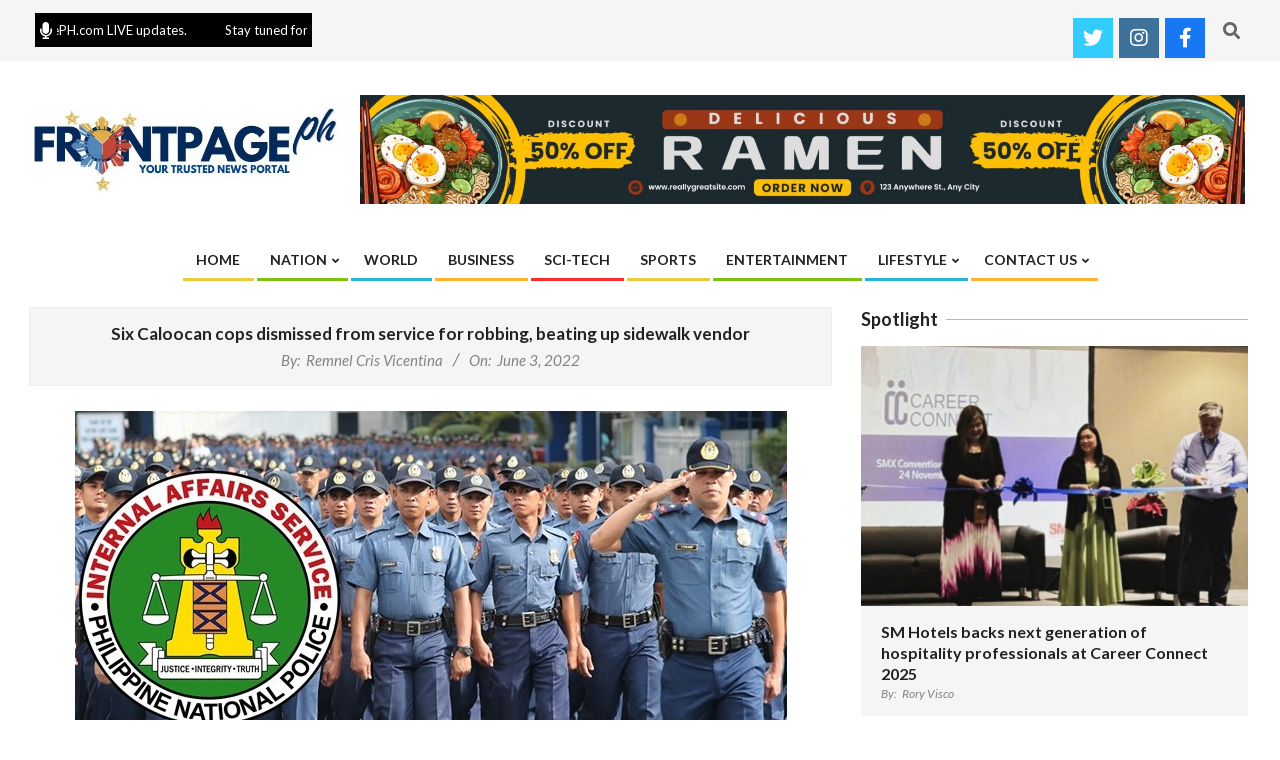

--- FILE ---
content_type: text/html; charset=UTF-8
request_url: https://frontpageph.com/six-caloocan-cops-dismissed-from-service-for-robbing-beating-up-sidewalk-vendor/
body_size: 12381
content:
<!DOCTYPE html>
<html lang="en-US">
<head>
<meta charset="UTF-8" />
<title>Six Caloocan cops dismissed from service for robbing, beating up sidewalk vendor &#8211; Frontpage PH</title>
<meta name='robots' content='max-image-preview:large' />
<meta name="viewport" content="width=device-width, initial-scale=1" />
<meta name="generator" content="Unos 2.12.1" />
<link rel='dns-prefetch' href='//fonts.googleapis.com' />
<link rel="alternate" type="application/rss+xml" title="Frontpage PH &raquo; Feed" href="https://frontpageph.com/feed/" />
<link rel="alternate" type="application/rss+xml" title="Frontpage PH &raquo; Comments Feed" href="https://frontpageph.com/comments/feed/" />
<link rel="alternate" type="application/rss+xml" title="Frontpage PH &raquo; Six Caloocan cops dismissed from service for robbing, beating up sidewalk vendor Comments Feed" href="https://frontpageph.com/six-caloocan-cops-dismissed-from-service-for-robbing-beating-up-sidewalk-vendor/feed/" />
<link rel="pingback" href="https://frontpageph.com/xmlrpc.php" />
<link rel="alternate" title="oEmbed (JSON)" type="application/json+oembed" href="https://frontpageph.com/wp-json/oembed/1.0/embed?url=https%3A%2F%2Ffrontpageph.com%2Fsix-caloocan-cops-dismissed-from-service-for-robbing-beating-up-sidewalk-vendor%2F" />
<link rel="alternate" title="oEmbed (XML)" type="text/xml+oembed" href="https://frontpageph.com/wp-json/oembed/1.0/embed?url=https%3A%2F%2Ffrontpageph.com%2Fsix-caloocan-cops-dismissed-from-service-for-robbing-beating-up-sidewalk-vendor%2F&#038;format=xml" />
<link rel="preload" href="https://frontpageph.com/wp-content/themes/unos/library/fonticons/webfonts/fa-solid-900.woff2" as="font" crossorigin="anonymous">
<link rel="preload" href="https://frontpageph.com/wp-content/themes/unos/library/fonticons/webfonts/fa-regular-400.woff2" as="font" crossorigin="anonymous">
<link rel="preload" href="https://frontpageph.com/wp-content/themes/unos/library/fonticons/webfonts/fa-brands-400.woff2" as="font" crossorigin="anonymous">
<style id='wp-img-auto-sizes-contain-inline-css'>
img:is([sizes=auto i],[sizes^="auto," i]){contain-intrinsic-size:3000px 1500px}
/*# sourceURL=wp-img-auto-sizes-contain-inline-css */
</style>
<style id='wp-block-library-inline-css'>
:root{--wp-block-synced-color:#7a00df;--wp-block-synced-color--rgb:122,0,223;--wp-bound-block-color:var(--wp-block-synced-color);--wp-editor-canvas-background:#ddd;--wp-admin-theme-color:#007cba;--wp-admin-theme-color--rgb:0,124,186;--wp-admin-theme-color-darker-10:#006ba1;--wp-admin-theme-color-darker-10--rgb:0,107,160.5;--wp-admin-theme-color-darker-20:#005a87;--wp-admin-theme-color-darker-20--rgb:0,90,135;--wp-admin-border-width-focus:2px}@media (min-resolution:192dpi){:root{--wp-admin-border-width-focus:1.5px}}.wp-element-button{cursor:pointer}:root .has-very-light-gray-background-color{background-color:#eee}:root .has-very-dark-gray-background-color{background-color:#313131}:root .has-very-light-gray-color{color:#eee}:root .has-very-dark-gray-color{color:#313131}:root .has-vivid-green-cyan-to-vivid-cyan-blue-gradient-background{background:linear-gradient(135deg,#00d084,#0693e3)}:root .has-purple-crush-gradient-background{background:linear-gradient(135deg,#34e2e4,#4721fb 50%,#ab1dfe)}:root .has-hazy-dawn-gradient-background{background:linear-gradient(135deg,#faaca8,#dad0ec)}:root .has-subdued-olive-gradient-background{background:linear-gradient(135deg,#fafae1,#67a671)}:root .has-atomic-cream-gradient-background{background:linear-gradient(135deg,#fdd79a,#004a59)}:root .has-nightshade-gradient-background{background:linear-gradient(135deg,#330968,#31cdcf)}:root .has-midnight-gradient-background{background:linear-gradient(135deg,#020381,#2874fc)}:root{--wp--preset--font-size--normal:16px;--wp--preset--font-size--huge:42px}.has-regular-font-size{font-size:1em}.has-larger-font-size{font-size:2.625em}.has-normal-font-size{font-size:var(--wp--preset--font-size--normal)}.has-huge-font-size{font-size:var(--wp--preset--font-size--huge)}.has-text-align-center{text-align:center}.has-text-align-left{text-align:left}.has-text-align-right{text-align:right}.has-fit-text{white-space:nowrap!important}#end-resizable-editor-section{display:none}.aligncenter{clear:both}.items-justified-left{justify-content:flex-start}.items-justified-center{justify-content:center}.items-justified-right{justify-content:flex-end}.items-justified-space-between{justify-content:space-between}.screen-reader-text{border:0;clip-path:inset(50%);height:1px;margin:-1px;overflow:hidden;padding:0;position:absolute;width:1px;word-wrap:normal!important}.screen-reader-text:focus{background-color:#ddd;clip-path:none;color:#444;display:block;font-size:1em;height:auto;left:5px;line-height:normal;padding:15px 23px 14px;text-decoration:none;top:5px;width:auto;z-index:100000}html :where(.has-border-color){border-style:solid}html :where([style*=border-top-color]){border-top-style:solid}html :where([style*=border-right-color]){border-right-style:solid}html :where([style*=border-bottom-color]){border-bottom-style:solid}html :where([style*=border-left-color]){border-left-style:solid}html :where([style*=border-width]){border-style:solid}html :where([style*=border-top-width]){border-top-style:solid}html :where([style*=border-right-width]){border-right-style:solid}html :where([style*=border-bottom-width]){border-bottom-style:solid}html :where([style*=border-left-width]){border-left-style:solid}html :where(img[class*=wp-image-]){height:auto;max-width:100%}:where(figure){margin:0 0 1em}html :where(.is-position-sticky){--wp-admin--admin-bar--position-offset:var(--wp-admin--admin-bar--height,0px)}@media screen and (max-width:600px){html :where(.is-position-sticky){--wp-admin--admin-bar--position-offset:0px}}
/*# sourceURL=wp-block-library-inline-css */
</style><style id='wp-block-paragraph-inline-css'>
.is-small-text{font-size:.875em}.is-regular-text{font-size:1em}.is-large-text{font-size:2.25em}.is-larger-text{font-size:3em}.has-drop-cap:not(:focus):first-letter{float:left;font-size:8.4em;font-style:normal;font-weight:100;line-height:.68;margin:.05em .1em 0 0;text-transform:uppercase}body.rtl .has-drop-cap:not(:focus):first-letter{float:none;margin-left:.1em}p.has-drop-cap.has-background{overflow:hidden}:root :where(p.has-background){padding:1.25em 2.375em}:where(p.has-text-color:not(.has-link-color)) a{color:inherit}p.has-text-align-left[style*="writing-mode:vertical-lr"],p.has-text-align-right[style*="writing-mode:vertical-rl"]{rotate:180deg}
/*# sourceURL=https://frontpageph.com/wp-includes/blocks/paragraph/style.min.css */
</style>
<style id='global-styles-inline-css'>
:root{--wp--preset--aspect-ratio--square: 1;--wp--preset--aspect-ratio--4-3: 4/3;--wp--preset--aspect-ratio--3-4: 3/4;--wp--preset--aspect-ratio--3-2: 3/2;--wp--preset--aspect-ratio--2-3: 2/3;--wp--preset--aspect-ratio--16-9: 16/9;--wp--preset--aspect-ratio--9-16: 9/16;--wp--preset--color--black: #000000;--wp--preset--color--cyan-bluish-gray: #abb8c3;--wp--preset--color--white: #ffffff;--wp--preset--color--pale-pink: #f78da7;--wp--preset--color--vivid-red: #cf2e2e;--wp--preset--color--luminous-vivid-orange: #ff6900;--wp--preset--color--luminous-vivid-amber: #fcb900;--wp--preset--color--light-green-cyan: #7bdcb5;--wp--preset--color--vivid-green-cyan: #00d084;--wp--preset--color--pale-cyan-blue: #8ed1fc;--wp--preset--color--vivid-cyan-blue: #0693e3;--wp--preset--color--vivid-purple: #9b51e0;--wp--preset--color--accent: #af7500;--wp--preset--color--accent-font: #141414;--wp--preset--gradient--vivid-cyan-blue-to-vivid-purple: linear-gradient(135deg,rgb(6,147,227) 0%,rgb(155,81,224) 100%);--wp--preset--gradient--light-green-cyan-to-vivid-green-cyan: linear-gradient(135deg,rgb(122,220,180) 0%,rgb(0,208,130) 100%);--wp--preset--gradient--luminous-vivid-amber-to-luminous-vivid-orange: linear-gradient(135deg,rgb(252,185,0) 0%,rgb(255,105,0) 100%);--wp--preset--gradient--luminous-vivid-orange-to-vivid-red: linear-gradient(135deg,rgb(255,105,0) 0%,rgb(207,46,46) 100%);--wp--preset--gradient--very-light-gray-to-cyan-bluish-gray: linear-gradient(135deg,rgb(238,238,238) 0%,rgb(169,184,195) 100%);--wp--preset--gradient--cool-to-warm-spectrum: linear-gradient(135deg,rgb(74,234,220) 0%,rgb(151,120,209) 20%,rgb(207,42,186) 40%,rgb(238,44,130) 60%,rgb(251,105,98) 80%,rgb(254,248,76) 100%);--wp--preset--gradient--blush-light-purple: linear-gradient(135deg,rgb(255,206,236) 0%,rgb(152,150,240) 100%);--wp--preset--gradient--blush-bordeaux: linear-gradient(135deg,rgb(254,205,165) 0%,rgb(254,45,45) 50%,rgb(107,0,62) 100%);--wp--preset--gradient--luminous-dusk: linear-gradient(135deg,rgb(255,203,112) 0%,rgb(199,81,192) 50%,rgb(65,88,208) 100%);--wp--preset--gradient--pale-ocean: linear-gradient(135deg,rgb(255,245,203) 0%,rgb(182,227,212) 50%,rgb(51,167,181) 100%);--wp--preset--gradient--electric-grass: linear-gradient(135deg,rgb(202,248,128) 0%,rgb(113,206,126) 100%);--wp--preset--gradient--midnight: linear-gradient(135deg,rgb(2,3,129) 0%,rgb(40,116,252) 100%);--wp--preset--font-size--small: 13px;--wp--preset--font-size--medium: 20px;--wp--preset--font-size--large: 36px;--wp--preset--font-size--x-large: 42px;--wp--preset--spacing--20: 0.44rem;--wp--preset--spacing--30: 0.67rem;--wp--preset--spacing--40: 1rem;--wp--preset--spacing--50: 1.5rem;--wp--preset--spacing--60: 2.25rem;--wp--preset--spacing--70: 3.38rem;--wp--preset--spacing--80: 5.06rem;--wp--preset--shadow--natural: 6px 6px 9px rgba(0, 0, 0, 0.2);--wp--preset--shadow--deep: 12px 12px 50px rgba(0, 0, 0, 0.4);--wp--preset--shadow--sharp: 6px 6px 0px rgba(0, 0, 0, 0.2);--wp--preset--shadow--outlined: 6px 6px 0px -3px rgb(255, 255, 255), 6px 6px rgb(0, 0, 0);--wp--preset--shadow--crisp: 6px 6px 0px rgb(0, 0, 0);}:where(.is-layout-flex){gap: 0.5em;}:where(.is-layout-grid){gap: 0.5em;}body .is-layout-flex{display: flex;}.is-layout-flex{flex-wrap: wrap;align-items: center;}.is-layout-flex > :is(*, div){margin: 0;}body .is-layout-grid{display: grid;}.is-layout-grid > :is(*, div){margin: 0;}:where(.wp-block-columns.is-layout-flex){gap: 2em;}:where(.wp-block-columns.is-layout-grid){gap: 2em;}:where(.wp-block-post-template.is-layout-flex){gap: 1.25em;}:where(.wp-block-post-template.is-layout-grid){gap: 1.25em;}.has-black-color{color: var(--wp--preset--color--black) !important;}.has-cyan-bluish-gray-color{color: var(--wp--preset--color--cyan-bluish-gray) !important;}.has-white-color{color: var(--wp--preset--color--white) !important;}.has-pale-pink-color{color: var(--wp--preset--color--pale-pink) !important;}.has-vivid-red-color{color: var(--wp--preset--color--vivid-red) !important;}.has-luminous-vivid-orange-color{color: var(--wp--preset--color--luminous-vivid-orange) !important;}.has-luminous-vivid-amber-color{color: var(--wp--preset--color--luminous-vivid-amber) !important;}.has-light-green-cyan-color{color: var(--wp--preset--color--light-green-cyan) !important;}.has-vivid-green-cyan-color{color: var(--wp--preset--color--vivid-green-cyan) !important;}.has-pale-cyan-blue-color{color: var(--wp--preset--color--pale-cyan-blue) !important;}.has-vivid-cyan-blue-color{color: var(--wp--preset--color--vivid-cyan-blue) !important;}.has-vivid-purple-color{color: var(--wp--preset--color--vivid-purple) !important;}.has-black-background-color{background-color: var(--wp--preset--color--black) !important;}.has-cyan-bluish-gray-background-color{background-color: var(--wp--preset--color--cyan-bluish-gray) !important;}.has-white-background-color{background-color: var(--wp--preset--color--white) !important;}.has-pale-pink-background-color{background-color: var(--wp--preset--color--pale-pink) !important;}.has-vivid-red-background-color{background-color: var(--wp--preset--color--vivid-red) !important;}.has-luminous-vivid-orange-background-color{background-color: var(--wp--preset--color--luminous-vivid-orange) !important;}.has-luminous-vivid-amber-background-color{background-color: var(--wp--preset--color--luminous-vivid-amber) !important;}.has-light-green-cyan-background-color{background-color: var(--wp--preset--color--light-green-cyan) !important;}.has-vivid-green-cyan-background-color{background-color: var(--wp--preset--color--vivid-green-cyan) !important;}.has-pale-cyan-blue-background-color{background-color: var(--wp--preset--color--pale-cyan-blue) !important;}.has-vivid-cyan-blue-background-color{background-color: var(--wp--preset--color--vivid-cyan-blue) !important;}.has-vivid-purple-background-color{background-color: var(--wp--preset--color--vivid-purple) !important;}.has-black-border-color{border-color: var(--wp--preset--color--black) !important;}.has-cyan-bluish-gray-border-color{border-color: var(--wp--preset--color--cyan-bluish-gray) !important;}.has-white-border-color{border-color: var(--wp--preset--color--white) !important;}.has-pale-pink-border-color{border-color: var(--wp--preset--color--pale-pink) !important;}.has-vivid-red-border-color{border-color: var(--wp--preset--color--vivid-red) !important;}.has-luminous-vivid-orange-border-color{border-color: var(--wp--preset--color--luminous-vivid-orange) !important;}.has-luminous-vivid-amber-border-color{border-color: var(--wp--preset--color--luminous-vivid-amber) !important;}.has-light-green-cyan-border-color{border-color: var(--wp--preset--color--light-green-cyan) !important;}.has-vivid-green-cyan-border-color{border-color: var(--wp--preset--color--vivid-green-cyan) !important;}.has-pale-cyan-blue-border-color{border-color: var(--wp--preset--color--pale-cyan-blue) !important;}.has-vivid-cyan-blue-border-color{border-color: var(--wp--preset--color--vivid-cyan-blue) !important;}.has-vivid-purple-border-color{border-color: var(--wp--preset--color--vivid-purple) !important;}.has-vivid-cyan-blue-to-vivid-purple-gradient-background{background: var(--wp--preset--gradient--vivid-cyan-blue-to-vivid-purple) !important;}.has-light-green-cyan-to-vivid-green-cyan-gradient-background{background: var(--wp--preset--gradient--light-green-cyan-to-vivid-green-cyan) !important;}.has-luminous-vivid-amber-to-luminous-vivid-orange-gradient-background{background: var(--wp--preset--gradient--luminous-vivid-amber-to-luminous-vivid-orange) !important;}.has-luminous-vivid-orange-to-vivid-red-gradient-background{background: var(--wp--preset--gradient--luminous-vivid-orange-to-vivid-red) !important;}.has-very-light-gray-to-cyan-bluish-gray-gradient-background{background: var(--wp--preset--gradient--very-light-gray-to-cyan-bluish-gray) !important;}.has-cool-to-warm-spectrum-gradient-background{background: var(--wp--preset--gradient--cool-to-warm-spectrum) !important;}.has-blush-light-purple-gradient-background{background: var(--wp--preset--gradient--blush-light-purple) !important;}.has-blush-bordeaux-gradient-background{background: var(--wp--preset--gradient--blush-bordeaux) !important;}.has-luminous-dusk-gradient-background{background: var(--wp--preset--gradient--luminous-dusk) !important;}.has-pale-ocean-gradient-background{background: var(--wp--preset--gradient--pale-ocean) !important;}.has-electric-grass-gradient-background{background: var(--wp--preset--gradient--electric-grass) !important;}.has-midnight-gradient-background{background: var(--wp--preset--gradient--midnight) !important;}.has-small-font-size{font-size: var(--wp--preset--font-size--small) !important;}.has-medium-font-size{font-size: var(--wp--preset--font-size--medium) !important;}.has-large-font-size{font-size: var(--wp--preset--font-size--large) !important;}.has-x-large-font-size{font-size: var(--wp--preset--font-size--x-large) !important;}
/*# sourceURL=global-styles-inline-css */
</style>
<style id='classic-theme-styles-inline-css'>
/*! This file is auto-generated */
.wp-block-button__link{color:#fff;background-color:#32373c;border-radius:9999px;box-shadow:none;text-decoration:none;padding:calc(.667em + 2px) calc(1.333em + 2px);font-size:1.125em}.wp-block-file__button{background:#32373c;color:#fff;text-decoration:none}
/*# sourceURL=/wp-includes/css/classic-themes.min.css */
</style>
<link rel='stylesheet' id='wpo_min-header-0-css' href='https://frontpageph.com/wp-content/cache/wpo-minify/1767865608/assets/wpo-minify-header-e75e5db6.min.css' media='all' />
<script src='//frontpageph.com/wp-content/cache/wpfc-minified/114xi3ik/fu6js.js' type="text/javascript"></script>
<!-- <script src="https://frontpageph.com/wp-content/cache/wpo-minify/1767865608/assets/wpo-minify-header-7bba0e48.min.js" id="wpo_min-header-0-js"></script> -->
<link rel="https://api.w.org/" href="https://frontpageph.com/wp-json/" /><link rel="alternate" title="JSON" type="application/json" href="https://frontpageph.com/wp-json/wp/v2/posts/35388" /><link rel="EditURI" type="application/rsd+xml" title="RSD" href="https://frontpageph.com/xmlrpc.php?rsd" />
<meta name="generator" content="WordPress 6.9" />
<meta name="generator" content="Everest Forms 3.4.1" />
<link rel="canonical" href="https://frontpageph.com/six-caloocan-cops-dismissed-from-service-for-robbing-beating-up-sidewalk-vendor/" />
<link rel='shortlink' href='https://frontpageph.com/?p=35388' />
<style id="custom-background-css">
body.custom-background { background-color: #ffffff; }
</style>
</head>
<body class="wp-singular post-template-default single single-post postid-35388 single-format-standard custom-background wp-custom-logo wp-theme-unos wp-child-theme-unos-magazine-black unos-black wordpress ltr en en-us child-theme logged-out singular singular-post singular-post-35388 everest-forms-no-js" dir="ltr" itemscope="itemscope" itemtype="https://schema.org/Blog">
<a href="#main" class="screen-reader-text">Skip to content</a>
<div id="topbar" class=" topbar inline-nav js-search  hgrid-stretch">
<div class="hgrid">
<div class="hgrid-span-12">
<div class="topbar-inner table topbar-parts">
<div id="topbar-left" class="table-cell-mid topbar-part">
<section id="hootkit-ticker-1" class="widget widget_hootkit-ticker">
<div class="ticker-widget ticker-usercontent ticker-simple ticker-userstyle ticker-withbg ticker-style1"  style="background:#000000;color:#ffffff;" ><i class="fa-microphone fas icon-userstyle ticker-icon" style="color:#ffffff"></i>	<div class="ticker-msg-box"  style="width:250px;" data-speed='0.04'>
<div class="ticker-msgs">
<div class="ticker-msg"><div class="ticker-msg-inner">Stay tuned for FrontpagePH.com LIVE updates.</div></div>		</div>
</div>
</div></section>						</div>
<div id="topbar-right" class="table-cell-mid topbar-part">
<section id="hootkit-social-icons-7" class="widget widget_hootkit-social-icons">
<div class="social-icons-widget social-icons-medium"><div class="widget-title-wrap hastitle"><h3 class="widget-title"><span>Follow FrontpagePH</span></h3></div><a href="https://twitter.com/frontpagephnews" class=" social-icons-icon fa-twitter-block" target="_blank">
<i class="fa-twitter fab"></i>
</a><a href="https://www.instagram.com/frontpagephnews/" class=" social-icons-icon fa-instagram-block" target="_blank">
<i class="fa-instagram fab"></i>
</a><a href="https://www.facebook.com/FrontpageNewsOnline" class=" social-icons-icon fa-facebook-block" target="_blank">
<i class="fa-facebook-f fab"></i>
</a></div></section><section id="search-5" class="widget widget_search"><div class="searchbody"><form method="get" class="searchform" action="https://frontpageph.com/" ><label class="screen-reader-text">Search</label><i class="fas fa-search"></i><input type="text" class="searchtext" name="s" placeholder="Type Search Term &hellip;" value="" /><input type="submit" class="submit" name="submit" value="Search" /><span class="js-search-placeholder"></span></form></div><!-- /searchbody --></section>						</div>
</div>
</div>
</div>
</div>
<div id="page-wrapper" class=" site-stretch page-wrapper sitewrap-wide-right sidebarsN sidebars1 hoot-cf7-style hoot-mapp-style hoot-jetpack-style hoot-sticky-sidebar">
<header id="header" class="site-header header-layout-primary-widget-area header-layout-secondary-bottom tablemenu" role="banner" itemscope="itemscope" itemtype="https://schema.org/WPHeader">
<div id="header-primary" class=" header-part header-primary header-primary-widget-area">
<div class="hgrid">
<div class="table hgrid-span-12">
<div id="branding" class="site-branding branding table-cell-mid">
<div id="site-logo" class="site-logo-image">
<div id="site-logo-image" class="site-logo-image"><div id="site-title" class="site-title" itemprop="headline"><a href="https://frontpageph.com/" class="custom-logo-link" rel="home"><img width="570" height="160" src="https://frontpageph.com/wp-content/uploads/2025/02/cropped-FRONTPAGE-PH-logo.jpg" class="custom-logo" alt="Frontpage PH" /></a><div style="height: 1px;width: 1px;margin: -1px;overflow: hidden;position: absolute !important">Frontpage PH</div></div></div>		</div>
</div><!-- #branding -->
<div id="header-aside" class=" header-aside table-cell-mid header-aside-widget-area ">	<div class="header-sidebar inline-nav js-search hgrid-stretch">
<aside id="sidebar-header-sidebar" class="sidebar sidebar-header-sidebar" role="complementary" itemscope="itemscope" itemtype="https://schema.org/WPSideBar">
<section id="media_image-5" class="widget widget_media_image"><a href="http://www.frontpageph.com"><img width="1600" height="198" src="https://frontpageph.com/wp-content/uploads/2025/08/ad-banner-1456-x-180-scaled.jpg" class="image wp-image-48655  attachment-full size-full" alt="" style="max-width: 100%; height: auto;" decoding="async" srcset="https://frontpageph.com/wp-content/uploads/2025/08/ad-banner-1456-x-180-scaled.jpg 1600w, https://frontpageph.com/wp-content/uploads/2025/08/ad-banner-1456-x-180-300x37.jpg 300w, https://frontpageph.com/wp-content/uploads/2025/08/ad-banner-1456-x-180-1024x127.jpg 1024w, https://frontpageph.com/wp-content/uploads/2025/08/ad-banner-1456-x-180-768x95.jpg 768w, https://frontpageph.com/wp-content/uploads/2025/08/ad-banner-1456-x-180-1536x190.jpg 1536w, https://frontpageph.com/wp-content/uploads/2025/08/ad-banner-1456-x-180-2048x254.jpg 2048w, https://frontpageph.com/wp-content/uploads/2025/08/ad-banner-1456-x-180-465x58.jpg 465w, https://frontpageph.com/wp-content/uploads/2025/08/ad-banner-1456-x-180-695x86.jpg 695w" sizes="(max-width: 1600px) 100vw, 1600px" /></a></section>		</aside>
</div>
</div>					</div>
</div>
</div>
<div id="header-supplementary" class=" header-part header-supplementary header-supplementary-bottom header-supplementary-center header-supplementary-mobilemenu-fixed">
<div class="hgrid">
<div class="hgrid-span-12">
<div class="menu-area-wrap">
<div class="screen-reader-text">Primary Navigation Menu</div>
<nav id="menu-primary" class="menu nav-menu menu-primary mobilemenu-fixed mobilesubmenu-click" role="navigation" itemscope="itemscope" itemtype="https://schema.org/SiteNavigationElement">
<a class="menu-toggle" href="#"><span class="menu-toggle-text">Menu</span><i class="fas fa-bars"></i></a>
<ul id="menu-primary-items" class="menu-items sf-menu menu"><li id="menu-item-11136" class="menu-item menu-item-type-custom menu-item-object-custom menu-item-home menu-item-11136"><a href="https://frontpageph.com"><span class="menu-title"><span class="menu-title-text">Home</span></span></a></li>
<li id="menu-item-29004" class="menu-item menu-item-type-taxonomy menu-item-object-category current-post-ancestor current-menu-parent current-post-parent menu-item-has-children menu-item-29004"><a href="https://frontpageph.com/category/nation/"><span class="menu-title"><span class="menu-title-text">Nation</span></span></a>
<ul class="sub-menu">
<li id="menu-item-29005" class="menu-item menu-item-type-taxonomy menu-item-object-category menu-item-29005"><a href="https://frontpageph.com/category/metro/"><span class="menu-title"><span class="menu-title-text">Metro</span></span></a></li>
<li id="menu-item-29006" class="menu-item menu-item-type-taxonomy menu-item-object-category menu-item-29006"><a href="https://frontpageph.com/category/regions/"><span class="menu-title"><span class="menu-title-text">Regions</span></span></a></li>
<li id="menu-item-42755" class="menu-item menu-item-type-taxonomy menu-item-object-category menu-item-42755"><a href="https://frontpageph.com/category/special-report/"><span class="menu-title"><span class="menu-title-text">Special Report</span></span></a></li>
</ul>
</li>
<li id="menu-item-29007" class="menu-item menu-item-type-taxonomy menu-item-object-category menu-item-29007"><a href="https://frontpageph.com/category/world/"><span class="menu-title"><span class="menu-title-text">World</span></span></a></li>
<li id="menu-item-29008" class="menu-item menu-item-type-taxonomy menu-item-object-category menu-item-29008"><a href="https://frontpageph.com/category/business/"><span class="menu-title"><span class="menu-title-text">Business</span></span></a></li>
<li id="menu-item-29017" class="menu-item menu-item-type-taxonomy menu-item-object-category menu-item-29017"><a href="https://frontpageph.com/category/technology/"><span class="menu-title"><span class="menu-title-text">Sci-Tech</span></span></a></li>
<li id="menu-item-29009" class="menu-item menu-item-type-taxonomy menu-item-object-category menu-item-29009"><a href="https://frontpageph.com/category/sports/"><span class="menu-title"><span class="menu-title-text">Sports</span></span></a></li>
<li id="menu-item-29010" class="menu-item menu-item-type-taxonomy menu-item-object-category menu-item-29010"><a href="https://frontpageph.com/category/entertainment/"><span class="menu-title"><span class="menu-title-text">Entertainment</span></span></a></li>
<li id="menu-item-42753" class="menu-item menu-item-type-taxonomy menu-item-object-category menu-item-has-children menu-item-42753"><a href="https://frontpageph.com/category/lifestyle/"><span class="menu-title"><span class="menu-title-text">Lifestyle</span></span></a>
<ul class="sub-menu">
<li id="menu-item-42754" class="menu-item menu-item-type-taxonomy menu-item-object-category menu-item-42754"><a href="https://frontpageph.com/category/culture-arts/"><span class="menu-title"><span class="menu-title-text">Culture &amp; Arts</span></span></a></li>
<li id="menu-item-42684" class="menu-item menu-item-type-taxonomy menu-item-object-category menu-item-42684"><a href="https://frontpageph.com/category/spotlight/"><span class="menu-title"><span class="menu-title-text">Spotlight</span></span></a></li>
</ul>
</li>
<li id="menu-item-42664" class="menu-item menu-item-type-post_type menu-item-object-page menu-item-has-children menu-item-42664"><a href="https://frontpageph.com/contact-us/"><span class="menu-title"><span class="menu-title-text">Contact Us</span></span></a>
<ul class="sub-menu">
<li id="menu-item-29013" class="menu-item menu-item-type-post_type menu-item-object-page menu-item-29013"><a href="https://frontpageph.com/advertise-with-us/"><span class="menu-title"><span class="menu-title-text">Advertise With Us</span></span></a></li>
<li id="menu-item-29016" class="menu-item menu-item-type-post_type menu-item-object-page menu-item-29016"><a href="https://frontpageph.com/our-team/"><span class="menu-title"><span class="menu-title-text">Our Team</span></span></a></li>
<li id="menu-item-29015" class="menu-item menu-item-type-post_type menu-item-object-page menu-item-29015"><a href="https://frontpageph.com/who-are-we/"><span class="menu-title"><span class="menu-title-text">Who Are We?</span></span></a></li>
<li id="menu-item-42679" class="menu-item menu-item-type-post_type menu-item-object-page menu-item-privacy-policy menu-item-42679"><a rel="privacy-policy" href="https://frontpageph.com/privacy-policy/"><span class="menu-title"><span class="menu-title-text">Privacy Policy</span></span></a></li>
</ul>
</li>
</ul>
</nav><!-- #menu-primary -->
</div>
</div>
</div>
</div>
</header><!-- #header -->
<div id="main" class=" main">
<div class="hgrid main-content-grid">
<main id="content" class="content  hgrid-span-8 has-sidebar layout-wide-right " role="main">
<div id="content-wrap" class=" content-wrap theiaStickySidebar">
<div id="loop-meta" class="  loop-meta-wrap pageheader-bg-both   loop-meta-withtext">
<div class="hgrid">
<div class=" loop-meta hgrid-span-12" itemscope="itemscope" itemtype="https://schema.org/WebPageElement">
<div class="entry-header">
<h1 class=" loop-title entry-title" itemprop="headline">Six Caloocan cops dismissed from service for robbing, beating up sidewalk vendor</h1>
<div class=" loop-description" itemprop="text"><div class="entry-byline"> <div class="entry-byline-block entry-byline-author"> <span class="entry-byline-label">By:</span> <span class="entry-author" itemprop="author" itemscope="itemscope" itemtype="https://schema.org/Person"><a href="https://frontpageph.com/author/remnelvicentina/" title="Posts by Remnel Cris Vicentina" rel="author" class="url fn n" itemprop="url"><span itemprop="name">Remnel Cris Vicentina</span></a></span> </div> <div class="entry-byline-block entry-byline-date"> <span class="entry-byline-label">On:</span> <time class="entry-published updated" datetime="2022-06-03T18:37:41+08:00" itemprop="datePublished" title="Friday, June 3, 2022, 6:37 pm">June 3, 2022</time> </div><span class="entry-publisher" itemprop="publisher" itemscope="itemscope" itemtype="https://schema.org/Organization"><meta itemprop="name" content="Frontpage PH"><span itemprop="logo" itemscope itemtype="https://schema.org/ImageObject"><meta itemprop="url" content="https://frontpageph.com/wp-content/uploads/2025/02/cropped-FRONTPAGE-PH-logo.jpg"><meta itemprop="width" content="570"><meta itemprop="height" content="160"></span></span></div><!-- .entry-byline --></div><!-- .loop-description -->
</div><!-- .entry-header -->
</div><!-- .loop-meta -->
</div>
</div>
<div itemprop="image" itemscope itemtype="https://schema.org/ImageObject" class="entry-featured-img-wrap"><meta itemprop="url" content="https://frontpageph.com/wp-content/uploads/2022/02/PNP-IAS.jpg"><meta itemprop="width" content="712"><meta itemprop="height" content="351"><img width="712" height="351" src="https://frontpageph.com/wp-content/uploads/2022/02/PNP-IAS.jpg" class="attachment-hoot-wide-thumb entry-content-featured-img wp-post-image" alt="" itemscope="" decoding="async" loading="lazy" srcset="https://frontpageph.com/wp-content/uploads/2022/02/PNP-IAS.jpg 712w, https://frontpageph.com/wp-content/uploads/2022/02/PNP-IAS-300x148.jpg 300w" sizes="auto, (max-width: 712px) 100vw, 712px" itemprop="image" /></div>
<article id="post-35388" class="entry author-remnelvicentina post-35388 post type-post status-publish format-standard has-post-thumbnail category-just-in category-nation" itemscope="itemscope" itemtype="https://schema.org/BlogPosting" itemprop="blogPost">
<div class="entry-content" itemprop="articleBody">
<div class="entry-the-content">
<p>THE Philippine National Police-Internal Affairs Service (PNP-IAS) ordered the dismissal from service of six Caloocan cops who were earlier accused of beating up and robbing a sidewalk vendor in Caloocan City last March</p>
<p>According to PNP-IAS Inspector General Atty. Alfegar Triambulo, the IAS already submitted last Tuesday to the Directorate for Personnel Records and Management &#8211; Discipline Law and Order Division their recommendation to relieve from service the six policemen who were members of the Station Drug Enforcement Unit of the Caloocan Police Station.</p>
<p>The six cops are <br>PCpl. Noel Sison<br>PCpl. Rommel Toribio<br>PCpl. Ryan Sammy Mateo<br>PCpl. Jake Rosima<br>PCpl. Mark Christian Cabanilla and PCpl. Daryl Sablay</p>
<p>The six cops were all proven guilty of Grave Misconduct and Conduct Unbecoming of a Police Officer. </p>
<p>Triambulo said CCTV footage clearly showed the six policemen beating up and taking the bag of vendor Eddie Yuson that contains P14,000, which was reported to be financial aid from the Department of Social Welfare and Development.</p>
<p>The IAS chief added that the six cops failed to explain clearly why they beat up and robbed the vendor as seen on the CCTV footage.</p>
<p>Once their recommendation is approved by the PNP Officer in Charge, the six rogue cops will not be able to receive their benefits and will not be able to work anymore in government.</p>
<p>Among the arguments claimed by the policemen was they just scolded the vendor for being too curious with the cops&#8217; drug operation in the area. </p>
<p></p>
</div>
</div><!-- .entry-content -->
<div class="screen-reader-text" itemprop="datePublished" itemtype="https://schema.org/Date">2022-06-03</div>
</article><!-- .entry -->
<div id="loop-nav-wrap" class="loop-nav"><div class="prev">Previous Post: <a href="https://frontpageph.com/sc-chief-justice-gesmundo-to-administer-oath-of-office-to-marcos/" rel="prev">SC Chief Justice Gesmundo to administer oath of office to Marcos</a></div><div class="next">Next Post: <a href="https://frontpageph.com/dole-to-hold-independence-day-hybrid-job-fair-on-june-12/" rel="next">DOLE to hold &#8220;Independence Day Hybrid Job Fair&#8221; on June 12 in NCR, other parts of the country</a></div></div><!-- .loop-nav -->
<section id="comments-template">
<div id="respond" class="comment-respond">
<h3 id="reply-title" class="comment-reply-title">Leave a Reply <small><a rel="nofollow" id="cancel-comment-reply-link" href="/six-caloocan-cops-dismissed-from-service-for-robbing-beating-up-sidewalk-vendor/#respond" style="display:none;">Cancel reply</a></small></h3><p class="must-log-in">You must be <a href="https://frontpageph.com/wp-login.php?redirect_to=https%3A%2F%2Ffrontpageph.com%2Fsix-caloocan-cops-dismissed-from-service-for-robbing-beating-up-sidewalk-vendor%2F">logged in</a> to post a comment.</p>	</div><!-- #respond -->
<p class="akismet_comment_form_privacy_notice">This site uses Akismet to reduce spam. <a href="https://akismet.com/privacy/" target="_blank" rel="nofollow noopener">Learn how your comment data is processed.</a></p>
</section><!-- #comments-template -->
</div><!-- #content-wrap -->
</main><!-- #content -->
<aside id="sidebar-primary" class="sidebar sidebar-primary hgrid-span-4 layout-wide-right " role="complementary" itemscope="itemscope" itemtype="https://schema.org/WPSideBar">
<div class=" sidebar-wrap theiaStickySidebar">
<section id="hootkit-posts-list-3" class="widget widget_hootkit-posts-list">
<div class="hk-list-widget posts-list-widget hk-list-style1 hk-list-ustyle1">
<div class="widget-title-wrap hastitle"><h3 class="widget-title"><span>Spotlight</span></h3></div>
<div class="hk-list-columns ">
<div class="hcolumn-1-1 hk-list-column-1 hcol-first hcol-last">
<div class="hk-listunit hk-listunit-large hk-listunit-parent hk-imgsize-medium visual-img" data-unitsize="large" data-columns="1">
<div class="hk-listunit-image hk-listunit-bg" style="background-image:url(https://frontpageph.com/wp-content/uploads/2026/01/Photo-4-e1767880221113-690x550.jpg);">
<div class="entry-featured-img-wrap"><a href="https://frontpageph.com/sm-hotels-backs-next-generation-of-hospitality-professionals-at-career-connect-2025/" class="entry-featured-img-link"><img width="690" height="550" src="https://frontpageph.com/wp-content/uploads/2026/01/Photo-4-e1767880221113-690x550.jpg" class="attachment-hoot-large-thumb hk-listunit-img wp-post-image" alt="" itemscope="" decoding="async" loading="lazy" itemprop="image" /></a></div>						</div>
<div class="hk-listunit-content">
<h4 class="hk-listunit-title"><a href="https://frontpageph.com/sm-hotels-backs-next-generation-of-hospitality-professionals-at-career-connect-2025/" class="post-list-link">SM Hotels backs next generation of hospitality professionals at Career Connect 2025</a></h4>
<div class="hk-listunit-subtitle small"><div class="entry-byline"> <div class="entry-byline-block entry-byline-author"> <span class="entry-byline-label">By:</span> <span class="entry-author" itemprop="author" itemscope="itemscope" itemtype="https://schema.org/Person"><a href="https://frontpageph.com/author/kyle67/" title="Posts by Rory Visco" rel="author" class="url fn n" itemprop="url"><span itemprop="name">Rory Visco</span></a></span> </div><span class="entry-publisher" itemprop="publisher" itemscope="itemscope" itemtype="https://schema.org/Organization"><meta itemprop="name" content="Frontpage PH"><span itemprop="logo" itemscope itemtype="https://schema.org/ImageObject"><meta itemprop="url" content="https://frontpageph.com/wp-content/uploads/2025/02/cropped-FRONTPAGE-PH-logo.jpg"><meta itemprop="width" content="570"><meta itemprop="height" content="160"></span></span></div><!-- .entry-byline --></div>					</div>
</div>
<div class="hk-listunit hk-listunit-small hk-listunit-child visual-img" data-unitsize="small" data-columns="1">
<div class="hk-listunit-image hk-listunit-bg" style="background-image:url(https://frontpageph.com/wp-content/uploads/2025/12/image005-150x150.png);">
<div class="entry-featured-img-wrap"><a href="https://frontpageph.com/chevron-creates-inclusive-spaces-for-pwds-during-volunteer-day-2025/" class="entry-featured-img-link"><img width="150" height="150" src="https://frontpageph.com/wp-content/uploads/2025/12/image005-150x150.png" class="attachment-thumbnail hk-listunit-img wp-post-image" alt="" itemscope="" decoding="async" loading="lazy" itemprop="image" /></a></div>						</div>
<div class="hk-listunit-content">
<h4 class="hk-listunit-title"><a href="https://frontpageph.com/chevron-creates-inclusive-spaces-for-pwds-during-volunteer-day-2025/" class="post-list-link">Chevron creates inclusive spaces for PWDs during Volunteer Day 2025</a></h4>
<div class="hk-listunit-subtitle small"><div class="entry-byline"> <div class="entry-byline-block entry-byline-author"> <span class="entry-byline-label">By:</span> <span class="entry-author" itemprop="author" itemscope="itemscope" itemtype="https://schema.org/Person"><a href="https://frontpageph.com/author/newsfrontpageph/" title="Posts by FrontpagePH" rel="author" class="url fn n" itemprop="url"><span itemprop="name">FrontpagePH</span></a></span> </div><span class="entry-publisher" itemprop="publisher" itemscope="itemscope" itemtype="https://schema.org/Organization"><meta itemprop="name" content="Frontpage PH"><span itemprop="logo" itemscope itemtype="https://schema.org/ImageObject"><meta itemprop="url" content="https://frontpageph.com/wp-content/uploads/2025/02/cropped-FRONTPAGE-PH-logo.jpg"><meta itemprop="width" content="570"><meta itemprop="height" content="160"></span></span></div><!-- .entry-byline --></div>					</div>
</div>
<div class="hk-listunit hk-listunit-small hk-listunit-child visual-img" data-unitsize="small" data-columns="1">
<div class="hk-listunit-image hk-listunit-bg" style="background-image:url(https://frontpageph.com/wp-content/uploads/2025/12/McDonalds-Shell-Brookside-Photo-1-scaled-e1766565104229-150x150.jpeg);">
<div class="entry-featured-img-wrap"><a href="https://frontpageph.com/a-christmas-pause-for-everyday-heroes-mcdonalds-ph-hosts-grand-family-reunion/" class="entry-featured-img-link"><img width="150" height="150" src="https://frontpageph.com/wp-content/uploads/2025/12/McDonalds-Shell-Brookside-Photo-1-scaled-e1766565104229-150x150.jpeg" class="attachment-thumbnail hk-listunit-img wp-post-image" alt="" itemscope="" decoding="async" loading="lazy" itemprop="image" /></a></div>						</div>
<div class="hk-listunit-content">
<h4 class="hk-listunit-title"><a href="https://frontpageph.com/a-christmas-pause-for-everyday-heroes-mcdonalds-ph-hosts-grand-family-reunion/" class="post-list-link">A Christmas pause for everyday heroes: McDonald’s PH hosts grand family reunion</a></h4>
<div class="hk-listunit-subtitle small"><div class="entry-byline"> <div class="entry-byline-block entry-byline-author"> <span class="entry-byline-label">By:</span> <span class="entry-author" itemprop="author" itemscope="itemscope" itemtype="https://schema.org/Person"><a href="https://frontpageph.com/author/newsfrontpageph/" title="Posts by FrontpagePH" rel="author" class="url fn n" itemprop="url"><span itemprop="name">FrontpagePH</span></a></span> </div><span class="entry-publisher" itemprop="publisher" itemscope="itemscope" itemtype="https://schema.org/Organization"><meta itemprop="name" content="Frontpage PH"><span itemprop="logo" itemscope itemtype="https://schema.org/ImageObject"><meta itemprop="url" content="https://frontpageph.com/wp-content/uploads/2025/02/cropped-FRONTPAGE-PH-logo.jpg"><meta itemprop="width" content="570"><meta itemprop="height" content="160"></span></span></div><!-- .entry-byline --></div>					</div>
</div>		</div>
<div class="clearfix"></div>
</div>
<div class="viewall viewall-bottom"><a href="https://frontpageph.com/category/spotlight/">View All</a></div>
</div>
</section><section id="hootkit-posts-list-12" class="widget widget_hootkit-posts-list">
<div class="hk-list-widget posts-list-widget hk-list-style1 hk-list-ustyle1">
<div class="widget-title-wrap hastitle"><h3 class="widget-title"><span>Entertainment</span></h3></div>
<div class="hk-list-columns ">
<div class="hcolumn-1-1 hk-list-column-1 hcol-first hcol-last">
<div class="hk-listunit hk-listunit-large hk-listunit-parent hk-imgsize-medium visual-img" data-unitsize="large" data-columns="1">
<div class="hk-listunit-image hk-listunit-bg" style="background-image:url(https://frontpageph.com/wp-content/uploads/2025/11/IMG-98645988c8b8b52fd8388927d1090909-V-690x550.jpg);">
<div class="entry-featured-img-wrap"><a href="https://frontpageph.com/a-magical-day-of-hope-brave-laguna-warriors-celebrate-an-unforgettable-christmas-treat-at-enchanted-kingdom/" class="entry-featured-img-link"><img width="690" height="550" src="https://frontpageph.com/wp-content/uploads/2025/11/IMG-98645988c8b8b52fd8388927d1090909-V-690x550.jpg" class="attachment-hoot-large-thumb hk-listunit-img wp-post-image" alt="" itemscope="" decoding="async" loading="lazy" itemprop="image" /></a></div>						</div>
<div class="hk-listunit-content">
<h4 class="hk-listunit-title"><a href="https://frontpageph.com/a-magical-day-of-hope-brave-laguna-warriors-celebrate-an-unforgettable-christmas-treat-at-enchanted-kingdom/" class="post-list-link">A Magical Day of Hope: Brave Laguna Warriors celebrate an unforgettable Christmas treat at Enchanted Kingdom</a></h4>
<div class="hk-listunit-subtitle small"><div class="entry-byline"> <div class="entry-byline-block entry-byline-author"> <span class="entry-byline-label">By:</span> <span class="entry-author" itemprop="author" itemscope="itemscope" itemtype="https://schema.org/Person"><a href="https://frontpageph.com/author/jgtumbado/" title="Posts by JG Tumbado" rel="author" class="url fn n" itemprop="url"><span itemprop="name">JG Tumbado</span></a></span> </div><span class="entry-publisher" itemprop="publisher" itemscope="itemscope" itemtype="https://schema.org/Organization"><meta itemprop="name" content="Frontpage PH"><span itemprop="logo" itemscope itemtype="https://schema.org/ImageObject"><meta itemprop="url" content="https://frontpageph.com/wp-content/uploads/2025/02/cropped-FRONTPAGE-PH-logo.jpg"><meta itemprop="width" content="570"><meta itemprop="height" content="160"></span></span></div><!-- .entry-byline --></div>					</div>
</div>
<div class="hk-listunit hk-listunit-small hk-listunit-child visual-img" data-unitsize="small" data-columns="1">
<div class="hk-listunit-image hk-listunit-bg" style="background-image:url(https://frontpageph.com/wp-content/uploads/2025/11/IMG-8a8a4c6782164800b1c614d658fa1004-V-150x150.jpg);">
<div class="entry-featured-img-wrap"><a href="https://frontpageph.com/a-magical-christmas-of-hope-mexc-foundation-theats-little-brave-warriors-to-a-day-of-joy-at-enchanted-kingdom/" class="entry-featured-img-link"><img width="150" height="150" src="https://frontpageph.com/wp-content/uploads/2025/11/IMG-8a8a4c6782164800b1c614d658fa1004-V-150x150.jpg" class="attachment-thumbnail hk-listunit-img wp-post-image" alt="" itemscope="" decoding="async" loading="lazy" itemprop="image" /></a></div>						</div>
<div class="hk-listunit-content">
<h4 class="hk-listunit-title"><a href="https://frontpageph.com/a-magical-christmas-of-hope-mexc-foundation-theats-little-brave-warriors-to-a-day-of-joy-at-enchanted-kingdom/" class="post-list-link">A Magical Christmas of Hope: MEXC Foundation theats Little Brave Warriors to a day of joy at Enchanted Kingdom</a></h4>
<div class="hk-listunit-subtitle small"><div class="entry-byline"> <div class="entry-byline-block entry-byline-author"> <span class="entry-byline-label">By:</span> <span class="entry-author" itemprop="author" itemscope="itemscope" itemtype="https://schema.org/Person"><a href="https://frontpageph.com/author/jgtumbado/" title="Posts by JG Tumbado" rel="author" class="url fn n" itemprop="url"><span itemprop="name">JG Tumbado</span></a></span> </div><span class="entry-publisher" itemprop="publisher" itemscope="itemscope" itemtype="https://schema.org/Organization"><meta itemprop="name" content="Frontpage PH"><span itemprop="logo" itemscope itemtype="https://schema.org/ImageObject"><meta itemprop="url" content="https://frontpageph.com/wp-content/uploads/2025/02/cropped-FRONTPAGE-PH-logo.jpg"><meta itemprop="width" content="570"><meta itemprop="height" content="160"></span></span></div><!-- .entry-byline --></div>					</div>
</div>
<div class="hk-listunit hk-listunit-small hk-listunit-child visual-img" data-unitsize="small" data-columns="1">
<div class="hk-listunit-image hk-listunit-bg" style="background-image:url(https://frontpageph.com/wp-content/uploads/2025/10/IMG-6849c6eaa1ac4d43a0b443c9dac33fea-V-150x150.jpg);">
<div class="entry-featured-img-wrap"><a href="https://frontpageph.com/double-the-fun-awaits-timezone-opens-bigger-bolder-venue-at-harbor-point-subic/" class="entry-featured-img-link"><img width="150" height="150" src="https://frontpageph.com/wp-content/uploads/2025/10/IMG-6849c6eaa1ac4d43a0b443c9dac33fea-V-150x150.jpg" class="attachment-thumbnail hk-listunit-img wp-post-image" alt="" itemscope="" decoding="async" loading="lazy" itemprop="image" /></a></div>						</div>
<div class="hk-listunit-content">
<h4 class="hk-listunit-title"><a href="https://frontpageph.com/double-the-fun-awaits-timezone-opens-bigger-bolder-venue-at-harbor-point-subic/" class="post-list-link">&#8216;Double the Fun&#8217; awaits: Timezone opens bigger, bolder venue at Harbor Point Subic</a></h4>
<div class="hk-listunit-subtitle small"><div class="entry-byline"> <div class="entry-byline-block entry-byline-author"> <span class="entry-byline-label">By:</span> <span class="entry-author" itemprop="author" itemscope="itemscope" itemtype="https://schema.org/Person"><a href="https://frontpageph.com/author/jgtumbado/" title="Posts by JG Tumbado" rel="author" class="url fn n" itemprop="url"><span itemprop="name">JG Tumbado</span></a></span> </div><span class="entry-publisher" itemprop="publisher" itemscope="itemscope" itemtype="https://schema.org/Organization"><meta itemprop="name" content="Frontpage PH"><span itemprop="logo" itemscope itemtype="https://schema.org/ImageObject"><meta itemprop="url" content="https://frontpageph.com/wp-content/uploads/2025/02/cropped-FRONTPAGE-PH-logo.jpg"><meta itemprop="width" content="570"><meta itemprop="height" content="160"></span></span></div><!-- .entry-byline --></div>					</div>
</div>		</div>
<div class="clearfix"></div>
</div>
<div class="viewall viewall-bottom"><a href="https://frontpageph.com/category/entertainment/">View All</a></div>
</div>
</section><section id="hootkit-posts-list-13" class="widget widget_hootkit-posts-list">
<div class="hk-list-widget posts-list-widget hk-list-style1 hk-list-ustyle1">
<div class="widget-title-wrap hastitle"><h3 class="widget-title"><span>Sports</span></h3></div>
<div class="hk-list-columns ">
<div class="hcolumn-1-1 hk-list-column-1 hcol-first hcol-last">
<div class="hk-listunit hk-listunit-large hk-listunit-parent hk-imgsize-medium visual-img" data-unitsize="large" data-columns="1">
<div class="hk-listunit-image hk-listunit-bg" style="background-image:url(https://frontpageph.com/wp-content/uploads/2025/12/Cebuana-Lhuillier-Backed-UTP-National-Team-in-Two-Leg-Malaysia-Tour-690x550.jpg);">
<div class="entry-featured-img-wrap"><a href="https://frontpageph.com/unified-tennis-philippines-shines-in-malaysia/" class="entry-featured-img-link"><img width="690" height="550" src="https://frontpageph.com/wp-content/uploads/2025/12/Cebuana-Lhuillier-Backed-UTP-National-Team-in-Two-Leg-Malaysia-Tour-690x550.jpg" class="attachment-hoot-large-thumb hk-listunit-img wp-post-image" alt="" itemscope="" decoding="async" loading="lazy" itemprop="image" /></a></div>						</div>
<div class="hk-listunit-content">
<h4 class="hk-listunit-title"><a href="https://frontpageph.com/unified-tennis-philippines-shines-in-malaysia/" class="post-list-link">Unified Tennis Philippines Shines in Malaysia</a></h4>
<div class="hk-listunit-subtitle small"><div class="entry-byline"> <div class="entry-byline-block entry-byline-author"> <span class="entry-byline-label">By:</span> <span class="entry-author" itemprop="author" itemscope="itemscope" itemtype="https://schema.org/Person"><a href="https://frontpageph.com/author/bobreyes/" title="Posts by Bob Reyes" rel="author" class="url fn n" itemprop="url"><span itemprop="name">Bob Reyes</span></a></span> </div><span class="entry-publisher" itemprop="publisher" itemscope="itemscope" itemtype="https://schema.org/Organization"><meta itemprop="name" content="Frontpage PH"><span itemprop="logo" itemscope itemtype="https://schema.org/ImageObject"><meta itemprop="url" content="https://frontpageph.com/wp-content/uploads/2025/02/cropped-FRONTPAGE-PH-logo.jpg"><meta itemprop="width" content="570"><meta itemprop="height" content="160"></span></span></div><!-- .entry-byline --></div>					</div>
</div>
<div class="hk-listunit hk-listunit-small hk-listunit-child visual-img" data-unitsize="small" data-columns="1">
<div class="hk-listunit-image hk-listunit-bg" style="background-image:url(https://frontpageph.com/wp-content/uploads/2025/12/curling-150x150.jpg);">
<div class="entry-featured-img-wrap"><a href="https://frontpageph.com/tropical-underdogs-on-ice-ph-curlers-chase-olympic-dream/" class="entry-featured-img-link"><img width="150" height="150" src="https://frontpageph.com/wp-content/uploads/2025/12/curling-150x150.jpg" class="attachment-thumbnail hk-listunit-img wp-post-image" alt="" itemscope="" decoding="async" loading="lazy" itemprop="image" /></a></div>						</div>
<div class="hk-listunit-content">
<h4 class="hk-listunit-title"><a href="https://frontpageph.com/tropical-underdogs-on-ice-ph-curlers-chase-olympic-dream/" class="post-list-link">Tropical underdogs on ice: PH curlers chase Olympic dream</a></h4>
<div class="hk-listunit-subtitle small"><div class="entry-byline"> <div class="entry-byline-block entry-byline-author"> <span class="entry-byline-label">By:</span> <span class="entry-author" itemprop="author" itemscope="itemscope" itemtype="https://schema.org/Person"><a href="https://frontpageph.com/author/kyle67/" title="Posts by Rory Visco" rel="author" class="url fn n" itemprop="url"><span itemprop="name">Rory Visco</span></a></span> </div><span class="entry-publisher" itemprop="publisher" itemscope="itemscope" itemtype="https://schema.org/Organization"><meta itemprop="name" content="Frontpage PH"><span itemprop="logo" itemscope itemtype="https://schema.org/ImageObject"><meta itemprop="url" content="https://frontpageph.com/wp-content/uploads/2025/02/cropped-FRONTPAGE-PH-logo.jpg"><meta itemprop="width" content="570"><meta itemprop="height" content="160"></span></span></div><!-- .entry-byline --></div>					</div>
</div>
<div class="hk-listunit hk-listunit-small hk-listunit-child visual-img" data-unitsize="small" data-columns="1">
<div class="hk-listunit-image hk-listunit-bg" style="background-image:url(https://frontpageph.com/wp-content/uploads/2025/11/Jean-Henri-Lhuillier-Lauds-RP-Blu-Boys-Triumph-in-Japan-150x150.jpg);">
<div class="entry-featured-img-wrap"><a href="https://frontpageph.com/philippine-blu-boys-capture-international-softball-title-in-japan-gear-up-for-sea-games-gold/" class="entry-featured-img-link"><img width="150" height="150" src="https://frontpageph.com/wp-content/uploads/2025/11/Jean-Henri-Lhuillier-Lauds-RP-Blu-Boys-Triumph-in-Japan-150x150.jpg" class="attachment-thumbnail hk-listunit-img wp-post-image" alt="" itemscope="" decoding="async" loading="lazy" itemprop="image" /></a></div>						</div>
<div class="hk-listunit-content">
<h4 class="hk-listunit-title"><a href="https://frontpageph.com/philippine-blu-boys-capture-international-softball-title-in-japan-gear-up-for-sea-games-gold/" class="post-list-link">Philippine Blu Boys Capture International Softball Title in Japan, Gear Up for SEA Games Gold</a></h4>
<div class="hk-listunit-subtitle small"><div class="entry-byline"> <div class="entry-byline-block entry-byline-author"> <span class="entry-byline-label">By:</span> <span class="entry-author" itemprop="author" itemscope="itemscope" itemtype="https://schema.org/Person"><a href="https://frontpageph.com/author/bobreyes/" title="Posts by Bob Reyes" rel="author" class="url fn n" itemprop="url"><span itemprop="name">Bob Reyes</span></a></span> </div><span class="entry-publisher" itemprop="publisher" itemscope="itemscope" itemtype="https://schema.org/Organization"><meta itemprop="name" content="Frontpage PH"><span itemprop="logo" itemscope itemtype="https://schema.org/ImageObject"><meta itemprop="url" content="https://frontpageph.com/wp-content/uploads/2025/02/cropped-FRONTPAGE-PH-logo.jpg"><meta itemprop="width" content="570"><meta itemprop="height" content="160"></span></span></div><!-- .entry-byline --></div>					</div>
</div>		</div>
<div class="clearfix"></div>
</div>
<div class="viewall viewall-bottom"><a href="https://frontpageph.com/category/sports/">View All</a></div>
</div>
</section>
</div><!-- .sidebar-wrap -->
</aside><!-- #sidebar-primary -->
</div><!-- .main-content-grid -->
		</div><!-- #main -->
<footer id="footer" class="site-footer footer hgrid-stretch inline-nav" role="contentinfo" itemscope="itemscope" itemtype="https://schema.org/WPFooter">
<div class="hgrid">
<div class="hgrid-span-3 footer-column">
<section id="hootkit-posts-list-9" class="widget widget_hootkit-posts-list">
<div class="hk-list-widget posts-list-widget hk-list-style1 hk-list-ustyle1">
<div class="widget-title-wrap hastitle"><h3 class="widget-title"><span>Lifestyle</span></h3></div>
<div class="hk-list-columns ">
<div class="hcolumn-1-1 hk-list-column-1 hcol-first hcol-last">
<div class="hk-listunit hk-listunit-large hk-listunit-parent hk-imgsize-medium visual-img" data-unitsize="large" data-columns="1">
<div class="hk-listunit-image hk-listunit-bg" style="background-image:url(https://frontpageph.com/wp-content/uploads/2025/12/new-pikutin-690x550.jpg);">
<div class="entry-featured-img-wrap"><a href="https://frontpageph.com/from-pikot-to-pikutin-a-filipino-fragrance-brand-that-turns-heads-and-noses/" class="entry-featured-img-link"><img width="690" height="550" src="https://frontpageph.com/wp-content/uploads/2025/12/new-pikutin-690x550.jpg" class="attachment-hoot-large-thumb hk-listunit-img wp-post-image" alt="" itemscope="" decoding="async" loading="lazy" itemprop="image" /></a></div>						</div>
<div class="hk-listunit-content">
<h4 class="hk-listunit-title"><a href="https://frontpageph.com/from-pikot-to-pikutin-a-filipino-fragrance-brand-that-turns-heads-and-noses/" class="post-list-link">From “Pikot” to Pikutin: A Filipino fragrance brand that turns heads—and noses</a></h4>
<div class="hk-listunit-subtitle small"><div class="entry-byline"> <div class="entry-byline-block entry-byline-author"> <span class="entry-byline-label">By:</span> <span class="entry-author" itemprop="author" itemscope="itemscope" itemtype="https://schema.org/Person"><a href="https://frontpageph.com/author/adminrm/" title="Posts by RHM" rel="author" class="url fn n" itemprop="url"><span itemprop="name">RHM</span></a></span> </div><span class="entry-publisher" itemprop="publisher" itemscope="itemscope" itemtype="https://schema.org/Organization"><meta itemprop="name" content="Frontpage PH"><span itemprop="logo" itemscope itemtype="https://schema.org/ImageObject"><meta itemprop="url" content="https://frontpageph.com/wp-content/uploads/2025/02/cropped-FRONTPAGE-PH-logo.jpg"><meta itemprop="width" content="570"><meta itemprop="height" content="160"></span></span></div><!-- .entry-byline --></div>					</div>
</div>
<div class="hk-listunit hk-listunit-small hk-listunit-child visual-img" data-unitsize="small" data-columns="1">
<div class="hk-listunit-image hk-listunit-bg" style="background-image:url(https://frontpageph.com/wp-content/uploads/2025/12/Lanson-Place-2-1-150x150.jpg);">
<div class="entry-featured-img-wrap"><a href="https://frontpageph.com/a-golden-countdown-to-2026-celebrate-new-years-eve-in-style-at-lanson-place-mall-of-asia-manila/" class="entry-featured-img-link"><img width="150" height="150" src="https://frontpageph.com/wp-content/uploads/2025/12/Lanson-Place-2-1-150x150.jpg" class="attachment-thumbnail hk-listunit-img wp-post-image" alt="" itemscope="" decoding="async" loading="lazy" itemprop="image" /></a></div>						</div>
<div class="hk-listunit-content">
<h4 class="hk-listunit-title"><a href="https://frontpageph.com/a-golden-countdown-to-2026-celebrate-new-years-eve-in-style-at-lanson-place-mall-of-asia-manila/" class="post-list-link">A Golden Countdown to 2026: Celebrate New Year&#8217;s Eve in style at Lanson Place Mall of Asia, Manila</a></h4>
<div class="hk-listunit-subtitle small"><div class="entry-byline"> <div class="entry-byline-block entry-byline-author"> <span class="entry-byline-label">By:</span> <span class="entry-author" itemprop="author" itemscope="itemscope" itemtype="https://schema.org/Person"><a href="https://frontpageph.com/author/newsfrontpageph/" title="Posts by FrontpagePH" rel="author" class="url fn n" itemprop="url"><span itemprop="name">FrontpagePH</span></a></span> </div><span class="entry-publisher" itemprop="publisher" itemscope="itemscope" itemtype="https://schema.org/Organization"><meta itemprop="name" content="Frontpage PH"><span itemprop="logo" itemscope itemtype="https://schema.org/ImageObject"><meta itemprop="url" content="https://frontpageph.com/wp-content/uploads/2025/02/cropped-FRONTPAGE-PH-logo.jpg"><meta itemprop="width" content="570"><meta itemprop="height" content="160"></span></span></div><!-- .entry-byline --></div>					</div>
</div>
<div class="hk-listunit hk-listunit-small hk-listunit-child visual-img" data-unitsize="small" data-columns="1">
<div class="hk-listunit-image hk-listunit-bg" style="background-image:url(https://frontpageph.com/wp-content/uploads/2025/12/WTA-award-150x150.jpg);">
<div class="entry-featured-img-wrap"><a href="https://frontpageph.com/ph-bags-three-global-tourism-titles-named-worlds-leading-dive-destination-for-7th-year/" class="entry-featured-img-link"><img width="150" height="150" src="https://frontpageph.com/wp-content/uploads/2025/12/WTA-award-150x150.jpg" class="attachment-thumbnail hk-listunit-img wp-post-image" alt="" itemscope="" decoding="async" loading="lazy" itemprop="image" /></a></div>						</div>
<div class="hk-listunit-content">
<h4 class="hk-listunit-title"><a href="https://frontpageph.com/ph-bags-three-global-tourism-titles-named-worlds-leading-dive-destination-for-7th-year/" class="post-list-link">PH bags three global tourism titles; named World’s Leading Dive Destination for 7th year</a></h4>
<div class="hk-listunit-subtitle small"><div class="entry-byline"> <div class="entry-byline-block entry-byline-author"> <span class="entry-byline-label">By:</span> <span class="entry-author" itemprop="author" itemscope="itemscope" itemtype="https://schema.org/Person"><a href="https://frontpageph.com/author/newsfrontpageph/" title="Posts by FrontpagePH" rel="author" class="url fn n" itemprop="url"><span itemprop="name">FrontpagePH</span></a></span> </div><span class="entry-publisher" itemprop="publisher" itemscope="itemscope" itemtype="https://schema.org/Organization"><meta itemprop="name" content="Frontpage PH"><span itemprop="logo" itemscope itemtype="https://schema.org/ImageObject"><meta itemprop="url" content="https://frontpageph.com/wp-content/uploads/2025/02/cropped-FRONTPAGE-PH-logo.jpg"><meta itemprop="width" content="570"><meta itemprop="height" content="160"></span></span></div><!-- .entry-byline --></div>					</div>
</div>		</div>
<div class="clearfix"></div>
</div>
<div class="viewall viewall-bottom"><a href="https://frontpageph.com/category/lifestyle/">View All</a></div>
</div>
</section>			</div>
<div class="hgrid-span-3 footer-column">
<section id="hootkit-posts-list-10" class="widget widget_hootkit-posts-list">
<div class="hk-list-widget posts-list-widget hk-list-style1 hk-list-ustyle1">
<div class="widget-title-wrap hastitle"><h3 class="widget-title"><span>Business</span></h3></div>
<div class="hk-list-columns ">
<div class="hcolumn-1-1 hk-list-column-1 hcol-first hcol-last">
<div class="hk-listunit hk-listunit-large hk-listunit-parent hk-imgsize-medium visual-img" data-unitsize="large" data-columns="1">
<div class="hk-listunit-image hk-listunit-bg" style="background-image:url(https://frontpageph.com/wp-content/uploads/2026/01/Cebuana-Lhuillier-Kickstart-2026-690x550.jpg);">
<div class="entry-featured-img-wrap"><a href="https://frontpageph.com/cebuana-lhuillier-helps-filipinos-turn-2026-resolutions-into-real-financial-progress/" class="entry-featured-img-link"><img width="690" height="550" src="https://frontpageph.com/wp-content/uploads/2026/01/Cebuana-Lhuillier-Kickstart-2026-690x550.jpg" class="attachment-hoot-large-thumb hk-listunit-img wp-post-image" alt="" itemscope="" decoding="async" loading="lazy" itemprop="image" /></a></div>						</div>
<div class="hk-listunit-content">
<h4 class="hk-listunit-title"><a href="https://frontpageph.com/cebuana-lhuillier-helps-filipinos-turn-2026-resolutions-into-real-financial-progress/" class="post-list-link">Cebuana Lhuillier Helps Filipinos Turn 2026 Resolutions Into Real Financial Progress</a></h4>
<div class="hk-listunit-subtitle small"><div class="entry-byline"> <div class="entry-byline-block entry-byline-author"> <span class="entry-byline-label">By:</span> <span class="entry-author" itemprop="author" itemscope="itemscope" itemtype="https://schema.org/Person"><a href="https://frontpageph.com/author/bobreyes/" title="Posts by Bob Reyes" rel="author" class="url fn n" itemprop="url"><span itemprop="name">Bob Reyes</span></a></span> </div><span class="entry-publisher" itemprop="publisher" itemscope="itemscope" itemtype="https://schema.org/Organization"><meta itemprop="name" content="Frontpage PH"><span itemprop="logo" itemscope itemtype="https://schema.org/ImageObject"><meta itemprop="url" content="https://frontpageph.com/wp-content/uploads/2025/02/cropped-FRONTPAGE-PH-logo.jpg"><meta itemprop="width" content="570"><meta itemprop="height" content="160"></span></span></div><!-- .entry-byline --></div>					</div>
</div>
<div class="hk-listunit hk-listunit-small hk-listunit-child visual-img" data-unitsize="small" data-columns="1">
<div class="hk-listunit-image hk-listunit-bg" style="background-image:url(https://frontpageph.com/wp-content/uploads/2026/01/Foundever-Disability-Inclusion-150x150.jpeg);">
<div class="entry-featured-img-wrap"><a href="https://frontpageph.com/foundever-strengthens-disability-inclusion-in-the-philippines-with-new-self-id-program-and-idpwd-initiatives/" class="entry-featured-img-link"><img width="150" height="150" src="https://frontpageph.com/wp-content/uploads/2026/01/Foundever-Disability-Inclusion-150x150.jpeg" class="attachment-thumbnail hk-listunit-img wp-post-image" alt="" itemscope="" decoding="async" loading="lazy" itemprop="image" /></a></div>						</div>
<div class="hk-listunit-content">
<h4 class="hk-listunit-title"><a href="https://frontpageph.com/foundever-strengthens-disability-inclusion-in-the-philippines-with-new-self-id-program-and-idpwd-initiatives/" class="post-list-link">Foundever Strengthens Disability Inclusion in the Philippines with New Self-ID Program and IDPwD Initiatives</a></h4>
<div class="hk-listunit-subtitle small"><div class="entry-byline"> <div class="entry-byline-block entry-byline-author"> <span class="entry-byline-label">By:</span> <span class="entry-author" itemprop="author" itemscope="itemscope" itemtype="https://schema.org/Person"><a href="https://frontpageph.com/author/bobreyes/" title="Posts by Bob Reyes" rel="author" class="url fn n" itemprop="url"><span itemprop="name">Bob Reyes</span></a></span> </div><span class="entry-publisher" itemprop="publisher" itemscope="itemscope" itemtype="https://schema.org/Organization"><meta itemprop="name" content="Frontpage PH"><span itemprop="logo" itemscope itemtype="https://schema.org/ImageObject"><meta itemprop="url" content="https://frontpageph.com/wp-content/uploads/2025/02/cropped-FRONTPAGE-PH-logo.jpg"><meta itemprop="width" content="570"><meta itemprop="height" content="160"></span></span></div><!-- .entry-byline --></div>					</div>
</div>
<div class="hk-listunit hk-listunit-small hk-listunit-child visual-img" data-unitsize="small" data-columns="1">
<div class="hk-listunit-image hk-listunit-bg" style="background-image:url(https://frontpageph.com/wp-content/uploads/2025/12/depositphotos_33741117-stock-photo-makati-skyline-metro-manila-philippines-150x150.webp);">
<div class="entry-featured-img-wrap"><a href="https://frontpageph.com/meta-digitrading-on-building-the-next-generation-of-filipino-brands/" class="entry-featured-img-link"><img width="150" height="150" src="https://frontpageph.com/wp-content/uploads/2025/12/depositphotos_33741117-stock-photo-makati-skyline-metro-manila-philippines-150x150.webp" class="attachment-thumbnail hk-listunit-img wp-post-image" alt="" itemscope="" decoding="async" loading="lazy" itemprop="image" /></a></div>						</div>
<div class="hk-listunit-content">
<h4 class="hk-listunit-title"><a href="https://frontpageph.com/meta-digitrading-on-building-the-next-generation-of-filipino-brands/" class="post-list-link">Meta Digitrading on Building the Next Generation of Filipino Brands</a></h4>
<div class="hk-listunit-subtitle small"><div class="entry-byline"> <div class="entry-byline-block entry-byline-author"> <span class="entry-byline-label">By:</span> <span class="entry-author" itemprop="author" itemscope="itemscope" itemtype="https://schema.org/Person"><a href="https://frontpageph.com/author/adminrm/" title="Posts by RHM" rel="author" class="url fn n" itemprop="url"><span itemprop="name">RHM</span></a></span> </div><span class="entry-publisher" itemprop="publisher" itemscope="itemscope" itemtype="https://schema.org/Organization"><meta itemprop="name" content="Frontpage PH"><span itemprop="logo" itemscope itemtype="https://schema.org/ImageObject"><meta itemprop="url" content="https://frontpageph.com/wp-content/uploads/2025/02/cropped-FRONTPAGE-PH-logo.jpg"><meta itemprop="width" content="570"><meta itemprop="height" content="160"></span></span></div><!-- .entry-byline --></div>					</div>
</div>		</div>
<div class="clearfix"></div>
</div>
<div class="viewall viewall-bottom"><a href="https://frontpageph.com/category/business/">View All</a></div>
</div>
</section>			</div>
<div class="hgrid-span-3 footer-column">
<section id="hootkit-posts-list-11" class="widget widget_hootkit-posts-list">
<div class="hk-list-widget posts-list-widget hk-list-style1 hk-list-ustyle1">
<div class="widget-title-wrap hastitle"><h3 class="widget-title"><span>Special Report</span></h3></div>
<div class="hk-list-columns ">
<div class="hcolumn-1-1 hk-list-column-1 hcol-first hcol-last">
<div class="hk-listunit hk-listunit-large hk-listunit-parent hk-imgsize-medium visual-img" data-unitsize="large" data-columns="1">
<div class="hk-listunit-image hk-listunit-bg" style="background-image:url(https://frontpageph.com/wp-content/uploads/2025/10/FB_IMG_1759419132792-690x550.jpg);">
<div class="entry-featured-img-wrap"><a href="https://frontpageph.com/feature-story-the-big-one-lessons-from-cebu-as-metro-manila-awaits-a-potential-7-8-magnitude-quake/" class="entry-featured-img-link"><img width="690" height="550" src="https://frontpageph.com/wp-content/uploads/2025/10/FB_IMG_1759419132792-690x550.jpg" class="attachment-hoot-large-thumb hk-listunit-img wp-post-image" alt="" itemscope="" decoding="async" loading="lazy" itemprop="image" /></a></div>						</div>
<div class="hk-listunit-content">
<h4 class="hk-listunit-title"><a href="https://frontpageph.com/feature-story-the-big-one-lessons-from-cebu-as-metro-manila-awaits-a-potential-7-8-magnitude-quake/" class="post-list-link">Feature Story: &#8220;The Big One&#8221;: Lessons from Cebu as Metro Manila awaits a potential 7.8 magnitude quake</a></h4>
<div class="hk-listunit-subtitle small"><div class="entry-byline"> <div class="entry-byline-block entry-byline-author"> <span class="entry-byline-label">By:</span> <span class="entry-author" itemprop="author" itemscope="itemscope" itemtype="https://schema.org/Person"><a href="https://frontpageph.com/author/jgtumbado/" title="Posts by JG Tumbado" rel="author" class="url fn n" itemprop="url"><span itemprop="name">JG Tumbado</span></a></span> </div><span class="entry-publisher" itemprop="publisher" itemscope="itemscope" itemtype="https://schema.org/Organization"><meta itemprop="name" content="Frontpage PH"><span itemprop="logo" itemscope itemtype="https://schema.org/ImageObject"><meta itemprop="url" content="https://frontpageph.com/wp-content/uploads/2025/02/cropped-FRONTPAGE-PH-logo.jpg"><meta itemprop="width" content="570"><meta itemprop="height" content="160"></span></span></div><!-- .entry-byline --></div>					</div>
</div>
<div class="hk-listunit hk-listunit-small hk-listunit-child visual-img" data-unitsize="small" data-columns="1">
<div class="hk-listunit-image hk-listunit-bg" style="background-image:url(https://frontpageph.com/wp-content/uploads/2025/06/IMG20250627134420_01-150x150.jpg);">
<div class="entry-featured-img-wrap"><a href="https://frontpageph.com/bridging-the-digital-divide-coinex-charity-brings-internet-access-to-aeta-students-in-subic/" class="entry-featured-img-link"><img width="150" height="150" src="https://frontpageph.com/wp-content/uploads/2025/06/IMG20250627134420_01-150x150.jpg" class="attachment-thumbnail hk-listunit-img wp-post-image" alt="" itemscope="" decoding="async" loading="lazy" itemprop="image" /></a></div>						</div>
<div class="hk-listunit-content">
<h4 class="hk-listunit-title"><a href="https://frontpageph.com/bridging-the-digital-divide-coinex-charity-brings-internet-access-to-aeta-students-in-subic/" class="post-list-link">Bridging the Digital Divide: CoinEx Charity brings internet access to Aeta students in Subic</a></h4>
<div class="hk-listunit-subtitle small"><div class="entry-byline"> <div class="entry-byline-block entry-byline-author"> <span class="entry-byline-label">By:</span> <span class="entry-author" itemprop="author" itemscope="itemscope" itemtype="https://schema.org/Person"><a href="https://frontpageph.com/author/alexgalang/" title="Posts by Alex Galang" rel="author" class="url fn n" itemprop="url"><span itemprop="name">Alex Galang</span></a></span> </div><span class="entry-publisher" itemprop="publisher" itemscope="itemscope" itemtype="https://schema.org/Organization"><meta itemprop="name" content="Frontpage PH"><span itemprop="logo" itemscope itemtype="https://schema.org/ImageObject"><meta itemprop="url" content="https://frontpageph.com/wp-content/uploads/2025/02/cropped-FRONTPAGE-PH-logo.jpg"><meta itemprop="width" content="570"><meta itemprop="height" content="160"></span></span></div><!-- .entry-byline --></div>					</div>
</div>
<div class="hk-listunit hk-listunit-small hk-listunit-child visual-img" data-unitsize="small" data-columns="1">
<div class="hk-listunit-image hk-listunit-bg" style="background-image:url(https://frontpageph.com/wp-content/uploads/2024/11/Screenshot_20241121_1933252-150x150.jpg);">
<div class="entry-featured-img-wrap"><a href="https://frontpageph.com/salceda-strengthen-dollar-earning-industries-amid-peso-weakening/" class="entry-featured-img-link"><img width="150" height="150" src="https://frontpageph.com/wp-content/uploads/2024/11/Screenshot_20241121_1933252-150x150.jpg" class="attachment-thumbnail hk-listunit-img wp-post-image" alt="" itemscope="" decoding="async" loading="lazy" itemprop="image" /></a></div>						</div>
<div class="hk-listunit-content">
<h4 class="hk-listunit-title"><a href="https://frontpageph.com/salceda-strengthen-dollar-earning-industries-amid-peso-weakening/" class="post-list-link">Salceda: Strengthen Dollar-Earning industries amid Peso weakening</a></h4>
<div class="hk-listunit-subtitle small"><div class="entry-byline"> <div class="entry-byline-block entry-byline-author"> <span class="entry-byline-label">By:</span> <span class="entry-author" itemprop="author" itemscope="itemscope" itemtype="https://schema.org/Person"><a href="https://frontpageph.com/author/jgtumbado/" title="Posts by JG Tumbado" rel="author" class="url fn n" itemprop="url"><span itemprop="name">JG Tumbado</span></a></span> </div><span class="entry-publisher" itemprop="publisher" itemscope="itemscope" itemtype="https://schema.org/Organization"><meta itemprop="name" content="Frontpage PH"><span itemprop="logo" itemscope itemtype="https://schema.org/ImageObject"><meta itemprop="url" content="https://frontpageph.com/wp-content/uploads/2025/02/cropped-FRONTPAGE-PH-logo.jpg"><meta itemprop="width" content="570"><meta itemprop="height" content="160"></span></span></div><!-- .entry-byline --></div>					</div>
</div>		</div>
<div class="clearfix"></div>
</div>
<div class="viewall viewall-bottom"><a href="https://frontpageph.com/category/special-report/">View All</a></div>
</div>
</section>			</div>
<div class="hgrid-span-3 footer-column">
<section id="hootkit-posts-list-23" class="widget widget_hootkit-posts-list">
<div class="hk-list-widget posts-list-widget hk-list-style1 hk-list-ustyle1">
<div class="widget-title-wrap hastitle"><h3 class="widget-title"><span>Technology</span></h3></div>
<div class="hk-list-columns ">
<div class="hcolumn-1-1 hk-list-column-1 hcol-first hcol-last">
<div class="hk-listunit hk-listunit-large hk-listunit-parent hk-imgsize-medium visual-img" data-unitsize="large" data-columns="1">
<div class="hk-listunit-image hk-listunit-bg" style="background-image:url(https://frontpageph.com/wp-content/uploads/2025/12/Mobvoi-TicNote-Device-690x550.jpg);">
<div class="entry-featured-img-wrap"><a href="https://frontpageph.com/mobvoi-launches-ticnote-in-the-philippines/" class="entry-featured-img-link"><img width="690" height="550" src="https://frontpageph.com/wp-content/uploads/2025/12/Mobvoi-TicNote-Device-690x550.jpg" class="attachment-hoot-large-thumb hk-listunit-img wp-post-image" alt="" itemscope="" decoding="async" loading="lazy" itemprop="image" /></a></div>						</div>
<div class="hk-listunit-content">
<h4 class="hk-listunit-title"><a href="https://frontpageph.com/mobvoi-launches-ticnote-in-the-philippines/" class="post-list-link">Mobvoi Launches TicNote in the Philippines</a></h4>
<div class="hk-listunit-subtitle small"><div class="entry-byline"> <div class="entry-byline-block entry-byline-author"> <span class="entry-byline-label">By:</span> <span class="entry-author" itemprop="author" itemscope="itemscope" itemtype="https://schema.org/Person"><a href="https://frontpageph.com/author/bobreyes/" title="Posts by Bob Reyes" rel="author" class="url fn n" itemprop="url"><span itemprop="name">Bob Reyes</span></a></span> </div><span class="entry-publisher" itemprop="publisher" itemscope="itemscope" itemtype="https://schema.org/Organization"><meta itemprop="name" content="Frontpage PH"><span itemprop="logo" itemscope itemtype="https://schema.org/ImageObject"><meta itemprop="url" content="https://frontpageph.com/wp-content/uploads/2025/02/cropped-FRONTPAGE-PH-logo.jpg"><meta itemprop="width" content="570"><meta itemprop="height" content="160"></span></span></div><!-- .entry-byline --></div>					</div>
</div>
<div class="hk-listunit hk-listunit-small hk-listunit-child visual-img" data-unitsize="small" data-columns="1">
<div class="hk-listunit-image hk-listunit-bg" style="background-image:url(https://frontpageph.com/wp-content/uploads/2025/12/Antigravity-A1-360-Drone-150x150.jpg);">
<div class="entry-featured-img-wrap"><a href="https://frontpageph.com/antigravity-a1-all-in-one-8k-360-drone-launched-in-the-philippines/" class="entry-featured-img-link"><img width="150" height="150" src="https://frontpageph.com/wp-content/uploads/2025/12/Antigravity-A1-360-Drone-150x150.jpg" class="attachment-thumbnail hk-listunit-img wp-post-image" alt="" itemscope="" decoding="async" loading="lazy" itemprop="image" /></a></div>						</div>
<div class="hk-listunit-content">
<h4 class="hk-listunit-title"><a href="https://frontpageph.com/antigravity-a1-all-in-one-8k-360-drone-launched-in-the-philippines/" class="post-list-link">Antigravity A1 All-in-One 8K 360 Drone Launched in the Philippines</a></h4>
<div class="hk-listunit-subtitle small"><div class="entry-byline"> <div class="entry-byline-block entry-byline-author"> <span class="entry-byline-label">By:</span> <span class="entry-author" itemprop="author" itemscope="itemscope" itemtype="https://schema.org/Person"><a href="https://frontpageph.com/author/bobreyes/" title="Posts by Bob Reyes" rel="author" class="url fn n" itemprop="url"><span itemprop="name">Bob Reyes</span></a></span> </div><span class="entry-publisher" itemprop="publisher" itemscope="itemscope" itemtype="https://schema.org/Organization"><meta itemprop="name" content="Frontpage PH"><span itemprop="logo" itemscope itemtype="https://schema.org/ImageObject"><meta itemprop="url" content="https://frontpageph.com/wp-content/uploads/2025/02/cropped-FRONTPAGE-PH-logo.jpg"><meta itemprop="width" content="570"><meta itemprop="height" content="160"></span></span></div><!-- .entry-byline --></div>					</div>
</div>
<div class="hk-listunit hk-listunit-small hk-listunit-child visual-img" data-unitsize="small" data-columns="1">
<div class="hk-listunit-image hk-listunit-bg" style="background-image:url(https://frontpageph.com/wp-content/uploads/2025/12/AI-or-data-innovation-in-action-150x150.jpg);">
<div class="entry-featured-img-wrap"><a href="https://frontpageph.com/relx-strengthens-ph-operations-with-high-impact-tech-roles/" class="entry-featured-img-link"><img width="150" height="150" src="https://frontpageph.com/wp-content/uploads/2025/12/AI-or-data-innovation-in-action-150x150.jpg" class="attachment-thumbnail hk-listunit-img wp-post-image" alt="" itemscope="" decoding="async" loading="lazy" itemprop="image" /></a></div>						</div>
<div class="hk-listunit-content">
<h4 class="hk-listunit-title"><a href="https://frontpageph.com/relx-strengthens-ph-operations-with-high-impact-tech-roles/" class="post-list-link">RELX strengthens PH operations with high-impact tech roles</a></h4>
<div class="hk-listunit-subtitle small"><div class="entry-byline"> <div class="entry-byline-block entry-byline-author"> <span class="entry-byline-label">By:</span> <span class="entry-author" itemprop="author" itemscope="itemscope" itemtype="https://schema.org/Person"><a href="https://frontpageph.com/author/newsfrontpageph/" title="Posts by FrontpagePH" rel="author" class="url fn n" itemprop="url"><span itemprop="name">FrontpagePH</span></a></span> </div><span class="entry-publisher" itemprop="publisher" itemscope="itemscope" itemtype="https://schema.org/Organization"><meta itemprop="name" content="Frontpage PH"><span itemprop="logo" itemscope itemtype="https://schema.org/ImageObject"><meta itemprop="url" content="https://frontpageph.com/wp-content/uploads/2025/02/cropped-FRONTPAGE-PH-logo.jpg"><meta itemprop="width" content="570"><meta itemprop="height" content="160"></span></span></div><!-- .entry-byline --></div>					</div>
</div>		</div>
<div class="clearfix"></div>
</div>
<div class="viewall viewall-bottom"><a href="https://frontpageph.com/category/technology/">View All</a></div>
</div>
</section>			</div>
</div>
</footer><!-- #footer -->
<div id="post-footer" class=" post-footer hgrid-stretch linkstyle">
<div class="hgrid">
<div class="hgrid-span-12">
<p class="credit small">
All Rights Reserved 2025 © FrontpagePH.com.				</p><!-- .credit -->
</div>
</div>
</div>
</div><!-- #page-wrapper -->
<script type="speculationrules">
{"prefetch":[{"source":"document","where":{"and":[{"href_matches":"/*"},{"not":{"href_matches":["/wp-*.php","/wp-admin/*","/wp-content/uploads/*","/wp-content/*","/wp-content/plugins/*","/wp-content/themes/unos-magazine-black/*","/wp-content/themes/unos/*","/*\\?(.+)"]}},{"not":{"selector_matches":"a[rel~=\"nofollow\"]"}},{"not":{"selector_matches":".no-prefetch, .no-prefetch a"}}]},"eagerness":"conservative"}]}
</script>
<script type="text/javascript">
var c = document.body.className;
c = c.replace( /everest-forms-no-js/, 'everest-forms-js' );
document.body.className = c;
</script>
<script src="https://frontpageph.com/wp-content/cache/wpo-minify/1767865608/assets/wpo-minify-footer-64fb0756.min.js" id="wpo_min-footer-0-js" async data-wp-strategy="async"></script>
<script id="wpo_min-footer-1-js-extra">
var hootData = {"contentblockhover":"enable","contentblockhovertext":"disable"};
var hootkitMiscmodsData = {"ajaxurl":"https://frontpageph.com/wp-admin/admin-ajax.php"};
//# sourceURL=wpo_min-footer-1-js-extra
</script>
<script src="https://frontpageph.com/wp-content/cache/wpo-minify/1767865608/assets/wpo-minify-footer-e3ef53ee.min.js" id="wpo_min-footer-1-js"></script>
<script defer src="https://static.cloudflareinsights.com/beacon.min.js/vcd15cbe7772f49c399c6a5babf22c1241717689176015" integrity="sha512-ZpsOmlRQV6y907TI0dKBHq9Md29nnaEIPlkf84rnaERnq6zvWvPUqr2ft8M1aS28oN72PdrCzSjY4U6VaAw1EQ==" data-cf-beacon='{"version":"2024.11.0","token":"5faac6b774d6435c87ba99fa990bb5ed","r":1,"server_timing":{"name":{"cfCacheStatus":true,"cfEdge":true,"cfExtPri":true,"cfL4":true,"cfOrigin":true,"cfSpeedBrain":true},"location_startswith":null}}' crossorigin="anonymous"></script>
</body>
</html><!-- WP Fastest Cache file was created in 0.331 seconds, on January 17, 2026 @ 3:10 pm --><!-- need to refresh to see cached version -->